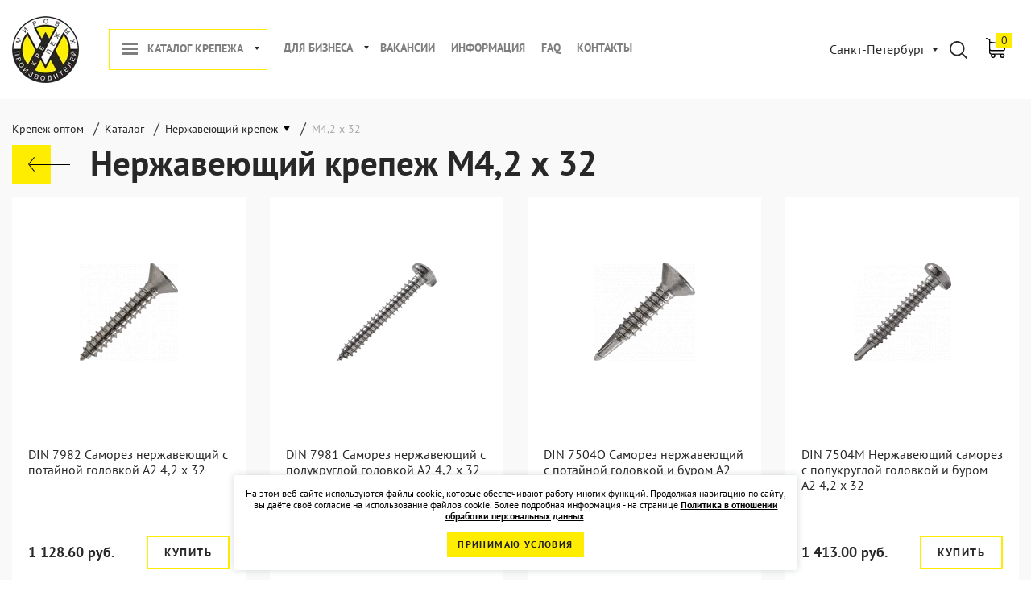

--- FILE ---
content_type: text/html; charset=UTF-8
request_url: https://kmp-trade.ru/catalog/nerzhaveyka/d4,2-l32/
body_size: 17381
content:
<!DOCTYPE html><html prefix="og: http://ogp.me/ns# fb: http://ogp.me/ns/fb#" lang="ru"><head><title>Нержавеющий крепеж М4,2х32 купить в Санкт-Петербурге по низким ценам</title><meta name="description" content="Купить нержавеющий крепеж М4,2х32 оптом и в розницу от производителя «KМП-Трейд» в Санкт-Петербурге. В наличии 7 вариантов для заказа. Звоните 8 (800) 222-75-57!" /><meta name="robots" content="index, follow" /><script data-skip-moving="true">(function(w, d, n) {var cl = "bx-core";var ht = d.documentElement;var htc = ht ? ht.className : undefined;if (htc === undefined || htc.indexOf(cl) !== -1){return;}var ua = n.userAgent;if (/(iPad;)|(iPhone;)/i.test(ua)){cl += " bx-ios";}else if (/Windows/i.test(ua)){cl += ' bx-win';}else if (/Macintosh/i.test(ua)){cl += " bx-mac";}else if (/Linux/i.test(ua) && !/Android/i.test(ua)){cl += " bx-linux";}else if (/Android/i.test(ua)){cl += " bx-android";}cl += (/(ipad|iphone|android|mobile|touch)/i.test(ua) ? " bx-touch" : " bx-no-touch");cl += w.devicePixelRatio && w.devicePixelRatio >= 2? " bx-retina": " bx-no-retina";if (/AppleWebKit/.test(ua)){cl += " bx-chrome";}else if (/Opera/.test(ua)){cl += " bx-opera";}else if (/Firefox/.test(ua)){cl += " bx-firefox";}ht.className = htc ? htc + " " + cl : cl;})(window, document, navigator);</script><link href="/bitrix/js/ui/design-tokens/dist/ui.design-tokens.min.css?175094596723463" type="text/css" rel="stylesheet" /><link href="/bitrix/js/ui/fonts/opensans/ui.font.opensans.min.css?17509459672320" type="text/css" rel="stylesheet" /><link href="/bitrix/js/main/popup/dist/main.popup.bundle.min.css?175094596928056" type="text/css" rel="stylesheet" /><link href="/bitrix/cache/css/s1/kmp-trade-v2/page_01599a717e153ea649424cfea731c0ce/page_01599a717e153ea649424cfea731c0ce_v1.css?17683797791907" type="text/css" rel="stylesheet" /><link href="/bitrix/cache/css/s1/kmp-trade-v2/template_da50f7f1b75d3030fbb50ae1bea0b9b5/template_da50f7f1b75d3030fbb50ae1bea0b9b5_v1.css?1768379769268726" type="text/css" data-template-style="true" rel="stylesheet" /><meta charset="UTF-8"><meta http-equiv="X-UA-Compatible" content="IE=edge"><meta name="msapplication-TileColor" content="#ffffff"><meta name="msapplication-TileImage" content="/ms-icon-144x144.png"><meta name="theme-color" content="#ffffff"><meta name="viewport" content="width=device-width, initial-scale=1, maximum-scale=1"><meta name="format-detection" content="telephone=no"><link rel="icon" href="/favicon.ico" type="image/x-icon"><link rel="apple-touch-icon" sizes="57x57" href="/local/templates/kmp-trade-v2/img/favicon/apple-icon-57x57.png"><link rel="apple-touch-icon" sizes="60x60" href="/local/templates/kmp-trade-v2/img/favicon/apple-icon-60x60.png"><link rel="apple-touch-icon" sizes="72x72" href="/local/templates/kmp-trade-v2/img/favicon/apple-icon-72x72.png"><link rel="apple-touch-icon" sizes="76x76" href="/local/templates/kmp-trade-v2/img/favicon/apple-icon-76x76.png"><link rel="apple-touch-icon" sizes="114x114" href="/local/templates/kmp-trade-v2/img/favicon/apple-icon-114x114.png"><link rel="apple-touch-icon" sizes="120x120" href="/local/templates/kmp-trade-v2/img/favicon/apple-icon-120x120.png"><link rel="apple-touch-icon" sizes="144x144" href="/local/templates/kmp-trade-v2/img/favicon/apple-icon-144x144.png"><link rel="apple-touch-icon" sizes="152x152" href="/local/templates/kmp-trade-v2/img/favicon/apple-icon-152x152.png"><link rel="apple-touch-icon" sizes="180x180" href="/local/templates/kmp-trade-v2/img/favicon/apple-icon-180x180.png"><link rel="icon" type="image/png" sizes="192x192" href="/local/templates/kmp-trade-v2/img/favicon/android-icon-192x192.png"><link rel="icon" type="image/png" sizes="32x32" href="/local/templates/kmp-trade-v2/img/favicon/favicon-32x32.png"><link rel="icon" type="image/png" sizes="96x96" href="/local/templates/kmp-trade-v2/img/favicon/favicon-96x96.png"><link rel="icon" type="image/png" sizes="16x16" href="/local/templates/kmp-trade-v2/img/favicon/favicon-16x16.png"><link rel="mask-icon" href="/local/templates/kmp-trade-v2/img/favicon/safari-pinned-tab.svg" color="#5bbad5"><link rel="manifest" href="/local/templates/kmp-trade-v2/img/favicon/manifest.json"><!-- opengraph --><meta property="og:type" content="website"/><meta property="og:site_name" content="Крепеж Мировых Производителей"/><meta property="og:locale" content="ru"><meta property="og:url" content="https://kmp-trade.ru/catalog/nerzhaveyka/d4,2-l32/"/><meta property="og:title" content="Нержавеющий крепеж М4,2х32 купить в Санкт-Петербурге по низким ценам"/><meta property="og:description" content="Купить нержавеющий крепеж М4,2х32 оптом и в розницу от производителя «KМП-Трейд» в Санкт-Петербурге. В наличии 7 вариантов для заказа. Звоните 8 (800) 222-75-57!"/><!-- /opengraph --></head><body><div class="wrapper"><div class="content"><header class="header"><div class="max-container"><div class="header-block"><div class="header-bl flex-class align-items-center"><div class="logo-nav-block flex align-items-center"><div class="header-logo" itemscope itemtype="http://schema.org/Organization"><a itemprop="url" href="https://kmp-trade.ru/"><img decoding="async" itemprop="logo" src="/upload/webp/logo.png83_83.webp" data-old-src="/local/templates/kmp-trade-v2/img/logo.png" alt="КМП-Трейд - производитель и поставщик крепежа" title="Вернуться на главную страницу"></a></div> <div class="nav-block"><nav class="main-nav"><ul class="list-nav flex"><li class="toggle-link"><span class="menu_drop"><a href="/catalog/" class="toogle-menu-btn">Каталог крепежа</a><span class="drop_item"></span></span><ul><li><a href="/catalog/ankery/" class="parent">Анкеры</a><ul><li><a href="/catalog/ankery/anker_klinovoy/" class="parent">Анкеры клиновые</a><ul><li><a href="/product/anker_klinovoy_goryacheotsinkovannyy/">Анкер клиновой горячеоцинкованный</a></li><li><a href="/product/anker_klinovoy_nerzhaveyushchiy/">Анкер клиновой нержавеющий</a></li><li><a href="/product/anker_klinovoy_otsinkovannyy/">Анкер клиновой оцинкованный</a></li><li><a href="/product/anker-klinovoy-a-ka-magni/">Анкер клиновой с покрытием Magni</a></li></ul></li><li><a href="/catalog/ankery/ankernye-bolty/" class="parent">Анкерные болты</a><ul><li><a href="/product/ankerniy-bolt-g-obraznyy-kostyl/">Анкерный болт Г-образный (костыль)</a></li><li><a href="/product/ankerniy-bolt-s-gaykoy/">Анкерный болт с гайкой</a></li><li><a href="/product/ankerniy-bolt-s-koljcom/">Анкерный болт с кольцом</a></li><li><a href="/product/ankerniy-bolt-s-krukom/">Анкерный болт с крюком</a></li></ul></li><li><a href="/product/anker-dyubel-ramnyy/">Анкер рамный</a></li><li><a href="/catalog/ankery/zabivnye_ankery_kmp/" class="parent">Анкеры забивные</a><ul><li><a href="/product/zabivnoy_anker_s_bortikom/">Анкер забивной с бортиком</a></li><li><a href="/product/zabivnoy_anker_s_nasechkoy/">Анкер забивной с насечкой</a></li><li><a href="/product/zabivnoy_anker_standartnyy/">Анкер забивной универсальный</a></li><li><a href="/product/latunnyy_anker_ava_kmp/">Анкер латунный А-ВА забивной</a></li></ul></li><li><a href="/catalog/ankery/khimicheskie_ankery/" class="parent">Химические анкеры</a><ul><li><a href="/product/metallicheskaya_setchataya_gilza/">Металлическая сетчатая гильза</a></li><li><a href="/product/nasos_dlya_prochistki_otverstiy/">Насос для продувки отверстий</a></li><li><a href="/product/pistolet_kmp_dlya_kartridzha/">Пистолет для двухкомпонентного химического анкера</a></li><li><a href="/product/pistolet_kitay/">Пистолет КМП для химического анкера</a></li><li><a href="/product/setchataya_gilza/">Пластиковая сетчатая гильза</a></li><li><a href="/product/smesitel_k_khimicheskomu_ankeru/">Смеситель к химическому анкеру</a></li><li><a href="/product/inzhektsionnye_massy_k_easf/">Хим. анкер KMP K-EASF 410 на основе эпокси-акрилата </a></li><li><a href="/product/inzhektsionnye_massy_k_ex_385/">Хим. анкер КМП K-EX 385 на основе эпоксидной смолы</a></li><li><a href="/product/him_anker_kmp_k_pe_410/">Хим. анкер КМП K-PE 410 на основе полиэстера</a></li><li><a href="/product/winter-him-anker-kmp-kpe-arctic/">Хим. анкер КМП K-PE ARCTIC на основе полиэстера</a></li><li><a href="/product/him_anker_kmp_k_pesf_300/">Хим. анкер КМП K-PESF 300 на основе полиэстера</a></li><li><a href="/product/him_anker_kmp_k_vesf_410/">Хим. анкер КМП K-VESF 410 на основе винилэстера</a></li><li><a href="/product/shchetka_dlya_prochistki_otverstiy/">Щетка для прочистки отверстий</a></li></ul></li><li><a href="/product/ankery_dlya_gazobetona_kmp/">Анкер винтовой РВТ для газобетона</a></li><li><a href="/catalog/ankery/shurupy-po-betonu/" class="parent">Шурупы по бетону</a><ul><li><a href="/product/shurup-po-betonu-nagel/">Шуруп по бетону (нагель)</a></li><li><a href="/product/shurup-po-betonu-s-vnutrenney-rezboy-m8m10/">Шуруп по бетону с внутренней резьбой M8/M10</a></li><li><a href="/product/shurup-po-betonu-s-ploskoy-golovkoy-so-shlicem-torx/">Шуруп по бетону с плоской головкой со шлицем TORX</a></li><li><a href="/product/ankernyy-shurup-po-betonu-s-potaynoy-golovkoy/">Шуруп по бетону с потайной головкой</a></li><li><a href="/product/ankernyy-shurup-po-betonu-s-shestigrannoy-golovkoy/">Шуруп по бетону с шестигранной головкой</a></li><li><a href="/product/ankernyy-shurup-po-betonu-s-shestigrannoy-golovkoy-atlantis/">Шуруп по бетону с шестигранной головкой и покрытием Atlantis</a></li></ul></li></ul></li><li><a href="/catalog/dyubeli/" class="parent">Дюбели</a><ul><li><a href="/catalog/dyubeli/neylonovye_dyubeli_expandet/" class="parent">Нейлоновые дюбели EXPANDET</a><ul><li><a href="/product/neylonovyy_dyubel_s_dlinnoy_zonoy_rasklinivaniya/">Нейлоновый дюбель с длинной зоной расклинивания</a></li><li><a href="/product/neylonovyy_dyubel_s_korotkoy_zonoy_rasklinivaniya/">Нейлоновый дюбель с короткой зоной расклинивания</a></li></ul></li><li><a href="/catalog/dyubeli/dyubel_gvozdi_kmp/" class="parent">Дюбель-гвозди</a><ul><li><a href="/product/dyubel_gvozdi_s_potaynoy_manzhetoy_/">Дюбель-гвозди с потайной манжетой </a></li><li><a href="/product/dyubel_gvozdi_s_tsilindricheskoy_manzhetoy/">Дюбель-гвозди с цилиндрической манжетой</a></li></ul></li><li><a href="/catalog/dyubeli/dyubeli_dlya_listovykh_materialov/" class="parent">Дюбели для гипсокартона</a><ul><li><a href="/product/dyubeli_dlya_tonkikh_plastin_light_rosett/">Дюбели для тонких листов Light Rosett</a></li><li><a href="/product/vintovoy_anker_dlya_gipsokartonnykh_listov_kmp/">Дюбель DRIVA для гипсокартона</a></li><li><a href="/product/dyubeli-rosett-dlya-listovykh-materialov-18-30-mm/">Дюбель Rosett для листовых материалов 18-30 мм</a></li><li><a href="/product/dyubeli_dlya_tonkikh_plastin_rosett_/">Дюбель Rosett для листовых материалов 3-10 мм</a></li><li><a href="/product/dyubeli-rosett-dlya-listovykh-materialov-9-18-mm/">Дюбель Rosett для листовых материалов 9-18 мм</a></li><li><a href="/product/anker_dlya_listovykh_materialov_kmp/">Дюбель бабочка OLA с шурупом</a></li></ul></li><li><a href="/catalog/dyubeli/dyubeli-dlya-teploizolyacii-grib/" class="parent">Дюбели тарельчатые для теплоизоляции</a><ul><li><a href="/catalog/dyubeli/dyubeli-dlya-teploizolyacii-grib/bau-fix/">Дюбели для теплоизоляции BAU-FIX</a></li><li><a href="/catalog/dyubeli/dyubeli-dlya-teploizolyacii-grib/kmp/">Дюбели для теплоизоляции КМП</a></li></ul></li><li><a href="/product/universalnye_dyubeli_kmp/">Дюбель универсальный</a></li><li><a href="/catalog/dyubeli/dyubeli_fasadnye/" class="parent">Дюбели фасадные</a><ul><li><a href="/product/fasadnyy_dyubel/">Дюбель фасадный EXPANDET SUPER MFA </a></li><li><a href="/product/fasadnyy_dyubel_kmp/">Дюбель фасадный КМП</a></li></ul></li></ul></li><li><a href="/catalog/shurupy_samorezy/" class="parent">Саморезы, шурупы</a><ul><li><a href="/product/samorezy_dlya_metallicheskogo_karkasa/">Саморез SF по металлу для ГКЛ</a></li><li><a href="/product/samorez-dlya-terrasnoy-doski/">Саморез для террасной доски</a></li><li><a href="/catalog/shurupy_samorezy/samorezy-konstrukcionnye/" class="parent">Саморезы конструкционные</a><ul><li><a href="/product/samorezy-shurupy-a-ws-s-potaynoy-golovkoy/">Шуруп конструкционный A-WS с потайной головкой</a></li><li><a href="/product/samorezy-shurupy-a-ws-s-tarelchatoy-golovkoy/">Шуруп конструкционный A-WS с прессшайбой</a></li></ul></li><li><a href="/catalog/shurupy_samorezy/samorezy-po-derevu/" class="parent">Саморезы по дереву</a><ul><li><a href="/product/din-571-shurup-santehnicheskiy-gluhar-iz-nerzhaveyushchey-stali/">DIN 571 Шуруп сантехнический «Глухарь» из нержавеющей стали</a></li><li><a href="/product/din-571-shurup-santekhnicheskiy-glukhar/">DIN 571 Шуруп сантехнический «Глухарь» оцинкованный</a></li><li><a href="/product/samorezy_dlya_derevyannogo_karkasa/">Саморез CF по дереву для ГКЛ</a></li><li><a href="/product/samorezy-universalnye-zheltyy-tsink/">Саморез универсальный UK желтый цинк</a></li></ul></li><li><a href="/catalog/shurupy_samorezy/samorezy-po-metallu/" class="parent">Саморезы по металлу</a><ul><li><a href="/product/din-7504k-samorez-nerzhaveyushchiy-s-shestigrannoy-golovkoy-i-burom/">DIN 7504 K Нержавеющий саморез с шестигранной головкой и буром</a></li><li><a href="/product/din-7976-samorez-nerzhaveyushchiy-s-shestigrannoy-golovkoy/">DIN 7976 Нержавеющий саморез с шестигранной головкой</a></li><li><a href="/product/din-7982-samorez-nerzhaveyushchiy-s-potaynoy-golovkoy/">DIN 7982 Нержавеющий саморез с потайной головкой</a></li><li><a href="/product/samorezy_s_press_shayboy_metall_metall/">Саморез LI с прессшайбой металл-металл</a></li><li><a href="/product/samorezy_s_press_shayboy_metall_metall_s_burom/">Саморез LI с прессшайбой металл-металл с буром</a></li></ul></li><li><a href="/catalog/shurupy_samorezy/samorezy-s-burom-sverlom/" class="parent">Саморезы с буром (сверлом)</a><ul><li><a href="/product/samorez-dlya-legkih-metallicheskih-konstrukcij-lmk/">Саморез для легких металлических конструкций (ЛМК)</a></li><li><a href="/product/samorez-dlya-sendvich-paneley-s-burom/">Саморез для сэндвич-панелей с буром</a></li><li><a href="/product/samorez-krovelnyy-s-burom-po-metallu-ocinkovannyy/">Саморез кровельный с буром KRS по металлу оцинкованный</a></li></ul></li><li><a href="/catalog/shurupy_samorezy/samorezy-universalnye/">Саморезы универсальные</a></li></ul></li><li><a href="/catalog/metrika/" class="parent">Метрический крепеж</a><ul><li><a href="/catalog/metrika/shayby/" class="parent">Шайбы</a><ul><li><a href="/product/shayby_ploskie_din_125/">DIN 125B Шайба плоская оцинкованная</a></li><li><a href="/product/din-127-shayba-pruzhinnaya-nerzhaveyka/">DIN 127B Шайба пружинная нержавеющая</a></li><li><a href="/product/din-9021-shayba-kuzovnaya-nerzhaveyka/">DIN 9021 Шайба увеличенная нержавеющая</a></li><li><a href="/product/shayby_kuzovnye_din_9021/">DIN 9021 Шайба увеличенная оцинкованная</a></li></ul></li><li><a href="/product/din-933-bolt-ocinkovannyy-s-shestigrannoy-golovkoy-polnaya-rezba/">DIN 933 Болт оцинкованный с шестигранной головкой</a></li><li><a href="/catalog/metrika/vinty/" class="parent">Винты</a><ul><li><a href="/product/din-912-vint-s-vnutrennim-shestigrannikom-nerzhaveyushchiy/">DIN 912 Нержавеющий винт с внутренним шестигранником</a></li><li><a href="/product/din-965-nerzhaveyushchiy-vint-s-potaynoy-golovkoy/">DIN 965 Нержавеющий винт с потайной головкой</a></li></ul></li><li><a href="/catalog/metrika/gayki/" class="parent">Гайки</a><ul><li><a href="/product/din-6923-gayka-a2/">DIN 6923 Гайка с фланцем и насечками нержавеющая</a></li><li><a href="/product/din-6923-gayka-shestigrannaya-s-flantsem-nasechkoy/">DIN 6923 Гайка с фланцем и насечками оцинкованная</a></li><li><a href="/product/gayki_shestigrannye_din_934/">DIN 934 Гайки шестигранные оцинкованные</a></li><li><a href="/product/din-985-gayka-samostoporyashchayasya-samokontryashchayasya/">DIN 985 Гайка самоконтрящаяся шестигранная</a></li></ul></li><li><a href="/catalog/metrika/shpilki/" class="parent">Шпильки</a><ul><li><a href="/product/din-975-shtanga-nerzhaveyushchaya-a2/">DIN 975 Шпилька резьбовая нержавеющая</a></li><li><a href="/product/shtangi_s_rezboy/">DIN 975 Шпилька резьбовая оцинкованная</a></li><li><a href="/product/shurup-shpilka-santekhnicheskaya/">Шпилька-шуруп сантехническая оцинкованная</a></li></ul></li></ul></li><li class="item-selected"><a href="/catalog/nerzhaveyka/" class="parent">Нержавеющий крепеж</a><ul><li><a href="/product/din-7337-zaklepka-vytyazhnaya-alyuminiy-nerzhaveyka-a2/">DIN 7337 Заклепка вытяжная (Алюминий - Нержавейка А2)</a></li><li><a href="/product/vytyazhnye_zaklepki_nerzhaveyka_nerzhaveyka/">DIN 7337 Заклепка вытяжная нержавеющая (A2/A2)</a></li><li><a href="/catalog/nerzhaveyka/bolty-nerzhaveyushchie/" class="parent">Болты нержавеющие</a><ul><li><a href="/product/din-933-bolt-nerzhaveyushchiy-s-shestigrannoy-golovkoy/">DIN 933 Болт нержавеющий с шестигранной головкой</a></li><li><a href="/product/bolt-mebelnyy-s-polukrugloy-golovkoy-din-603-nerzhaveyushchiy-a2/">Болт мебельный с полукруглой головкой DIN 603 нержавеющий A2</a></li></ul></li><li><a href="/catalog/nerzhaveyka/vinty-nerzhaveyushchie/" class="parent">Винты нержавеющие</a><ul><li><a href="/product/din-7985-nerzhaveyushchiy-vint-s-polukrugloy-golovkoy/">DIN 7985 Нержавеющий винт с полукруглой головкой</a></li><li><a href="/product/iso-7380-vint-iz-nerzhaveyushchey-stali-a2-s-polukrugloy-golovkoy/">ISO 7380 Винт из нержавеющей стали A2 с полукруглой головкой</a></li></ul></li><li><a href="/catalog/nerzhaveyka/gayki-nerzhaveyushchie/" class="parent">Гайки нержавеющие</a><ul><li><a href="/product/din-1587-gayka-kolpachkovaya-nerzhaveyka/">DIN 1587 Гайка колпачковая нержавеющая</a></li><li><a href="/product/din-315-gayka-barashkovaya-nerzhaveyushchaya-a2/">DIN 315 Гайка-барашек с прямоугольными лепестками нержавеющая А2</a></li><li><a href="/product/din-6334-gayka-soedinitelnaya-nerzhaveyka/">DIN 6334 Гайка соединительная нержавеющая</a></li><li><a href="/product/din-934-gayka-shestigrannaya-nerzhaveyushchaya/">DIN 934 Гайка шестигранная нержавеющая</a></li></ul></li><li><a href="/catalog/nerzhaveyka/takelazh-nerzhaveyushchiy/" class="parent">Такелаж нержавеющий</a><ul><li><a href="/product/talrep-din-1478-vilka-vilka-nerzhaveyka/">DIN 1478 Талреп вилка-вилка нержавеющий</a></li><li><a href="/product/talrep-din-1480-kryuk-kolco-nerzhaveyka/">DIN 1480 Талреп крюк-кольцо нержавеющий</a></li><li><a href="/product/karabin-nerzhaveyushchiy-vintovoy/">DIN 5299 Карабин нержавеющий винтовой</a></li><li><a href="/product/din-580-rym-bolt-nerzhaveyka/">DIN 580 Рым болт нержавеющий</a></li><li><a href="/product/din-582-rym-gayka-nerzhaveyka/">DIN 582 Рым-гайка нержавеющая</a></li><li><a href="/product/koush-din-6899b-nerzhaveyka/">DIN 6899B Коуш нержавеющий</a></li><li><a href="/product/din-741-nerzhaveyushchiy-zazhim-dlya-trosa/">DIN 741 нержавеющий зажим для троса</a></li><li><a href="/product/skoba-takelazhnaya-nerzhaveyka-pryamaya/">DIN 82101 Скоба прямая такелажная нержавеющая</a></li><li><a href="/product/duplex-nerzhaveyushchiy-zazhim-dlya-trosa/">DUPLEX Нержавеющий зажим для троса</a></li><li><a href="/product/simplex-zazhim-dlya-trosa-nerzhaveyka/">SIMPLEX Нержавеющий зажим для троса</a></li><li><a href="/product/blok-nerzhaveyushchiy-s-vertlyugom/">Блок нержавеющий с вертлюгом</a></li><li><a href="/product/vertlyug-nerzhaveyushchiy-vilka-vilka/">Вертлюг нержавеющий (вилка-вилка)</a></li><li><a href="/product/vertlyug-nerzhaveyushchiy-petlya-vilka/">Вертлюг нержавеющий (кольцо-вилка)</a></li><li><a href="/product/vertlyug-nerzhaveyushchiy-petlya-petlya/">Вертлюг нержавеющий (кольцо-кольцо)</a></li><li><a href="/product/karabin-dvuhstoronniy-nerzhaveyushchiy/">Карабин двухсторонний нержавеющий</a></li><li><a href="/product/karabin-nerzhaveyushchiy-pozharnyy/">Карабин нержавеющий пружинный</a></li><li><a href="/product/karabin-pozharnyy-s-fiksatorom-nerzhaveyka/">Карабин пружинный нержавеющий с фиксатором</a></li><li><a href="/product/karabin-s-vertlyugom-i-pruzhinnoy-zashchelkoy-nerzhaveyushchiy/">Карабин с вертлюгом и пружинной защелкой нержавеющий</a></li><li><a href="/product/kryuk-nerzhaveyushchiy-s-obraznyy/">Крюк нержавеющий S-образный</a></li><li><a href="/product/talrep-din-1480-kolco-kolco-nerzhaveyka/">Талреп DIN 1480 кольцо-кольцо нержавеющий</a></li><li><a href="/product/talrep-din-1480-kryuk-kryuk-nerzhaveyka/">Талреп DIN 1480 крюк-крюк нержавеющий</a></li><li><a href="/product/tros-nerzhaveyushchiy/">Трос (канат) нержавеющий</a></li></ul></li><li><a href="/product/din-125-shayba-ploskaya-nerzhaveyka/">DIN 125A Шайба плоская нержавеющая</a></li><li><a href="/catalog/nerzhaveyka/shpilka-nerzhaveyushchaya/">Шпилька нержавеющая</a></li><li><a href="/catalog/nerzhaveyka/shurupy-samorezy-nerzhaveyushchie/" class="parent">Шурупы, саморезы нержавеющие</a><ul><li><a href="/product/din-7504m-nerzhaveyushchiy-samorez-s-polukrugloy-golovkoy-i-burom/">DIN 7504 M Нержавеющий саморез с полукруглой головкой и буром</a></li><li><a href="/product/din-7504o-samorez-nerzhaveyushchiy-s-potaynoy-golovkoy-i-burom/">DIN 7504 O Нержавеющий саморез с потайной головкой и буром</a></li><li><a href="/product/din-7981-samorez-nerzhaveyushchiy-s-polukrugloy-golovkoy/">DIN 7981 Нержавеющий саморез с полукруглой головкой</a></li><li><a href="/product/samorez-po-metallu-ostryy-shsmm-iz-nerzhaveyushchey-stali/">Саморез клоп по металлу острый из нержавеющей стали А2</a></li><li><a href="/product/samorez-po-metallu-s-burom-shsmm-iz-nerzhaveyushchey-stali/">Саморез клоп по металлу с буром из нержавеющей стали А2</a></li><li><a href="/product/universalnyy-nerzhaveyushchiy-samorez-s-potaynoy-golovkoy/">Универсальный нержавеющий саморез с потайной головкой</a></li></ul></li></ul></li><li><a href="/catalog/zaklepki/" class="parent">Заклепки</a><ul><li><a href="/catalog/zaklepki/vytyazhnye-zaklepki/" class="parent">DIN 7337 Вытяжные заклепки</a><ul><li><a href="/product/din-7337-zaklepka-vytyazhnaya-alyuminiy-stal/">DIN 7337 Заклепка вытяжная (Алюминий - Сталь)</a></li><li><a href="/product/din-7337-zaklepka-vytyazhnaya-stal-stal/">DIN 7337 Заклепка вытяжная (Сталь - Сталь)</a></li></ul></li><li><a href="/catalog/zaklepki/rezbovye-zaklepki/" class="parent">Резьбовые заклепки</a><ul><li><a href="/product/rezbovaya-zaklepka-nerzhaveyushchaya-s-potaynym-bortikom/">Резьбовая заклепка нержавеющая с потайным бортиком</a></li><li><a href="/product/rezbovaya-zaklepka-nerzhaveyushchaya-s-umenshennym-bortikom/">Резьбовая заклепка нержавеющая с уменьшенным бортиком</a></li><li><a href="/product/rezbovaya-zaklepka-nerzhaveyushchaya-s-tsilindricheskim-bortikom/">Резьбовая заклепка нержавеющая с цилиндрическим бортиком</a></li></ul></li></ul></li><li><a href="/catalog/takelazh/" class="parent">Такелаж</a><ul><li><a href="/catalog/takelazh/trosy/" class="parent">Тросы стальные</a><ul><li><a href="/product/trosy_otsinkovannye/">DIN 3055 Трос оцинкованный</a></li><li><a href="/product/trosy_otsinkovannye_s_pokrytiem_pvc/">DIN 3055 Трос оцинкованный с покрытием ПВХ</a></li></ul></li><li><a href="/catalog/takelazh/tsepi/" class="parent">Цепи</a><ul><li><a href="/product/tsepi_din_763_dlinnozvennye/">DIN 763 Цепь длиннозвенная</a></li><li><a href="/product/tsepi_din_766_korotkozvennye/">DIN 766 Цепь короткозвенная</a></li></ul></li><li><a href="/catalog/takelazh/bloki/" class="parent">Блоки</a><ul><li><a href="/product/bloki_metallicheskie_s_vertlyugom/">Блок одинарный с металлическим шкивом и вертлюгом</a></li><li><a href="/product/neylonovye_bloki/">Блок одинарный с нейлоновым шкивом </a></li></ul></li><li><a href="/catalog/takelazh/zazhimy_dlya_trosa/" class="parent">Зажимы для троса</a><ul><li><a href="/product/zazhimy_dlya_trosa_din_1142/">DIN 1142 Зажим для троса</a></li><li><a href="/product/zazhimy_dlya_trosa_din_3093_alyuminievye/">DIN 3093 Зажим для троса алюминиевый</a></li><li><a href="/product/zazhimy_dlya_trosa_din_741/">DIN 741 Зажим для троса</a></li><li><a href="/product/zazhimy_dlya_trosa_duplex/">DUPLEX Зажим для троса</a></li><li><a href="/product/zazhimy_dlya_trosa_simplex/">SIMPLEX Зажим для троса</a></li></ul></li><li><a href="/catalog/takelazh/karabiny/" class="parent">Карабины</a><ul><li><a href="/product/karabin_tip_a_s_vertlyugom/">Карабин (Тип А) с вертлюгом</a></li><li><a href="/product/karabin_vintovoy/">Карабин винтовой с муфтой</a></li><li><a href="/product/karabin_pozharnyy_din_5299c/">Карабин пружинный</a></li><li><a href="/product/karabin_pozharnyy_s_fiksatorom_din_5299d/">Карабин пружинный с фиксатором</a></li></ul></li><li><a href="/catalog/takelazh/kryuki/" class="parent">Крюки</a><ul><li><a href="/product/kryuki_otkrytye_din_689/">DIN 689 Крюк с предохранителем</a></li><li><a href="/product/kryuki_s_obraznye/">Крюк S-образный</a></li></ul></li><li><a href="/catalog/takelazh/talrepy/" class="parent">Талрепы</a><ul><li><a href="/product/talrep_vilka_vilka_din_1478/">DIN 1478 Талреп вилка-вилка</a></li><li><a href="/product/talrep_kryuk_koltso_din_1480/">DIN 1480 Талреп крюк-кольцо</a></li></ul></li><li><a href="/product/vertlyugi_koltso_koltso/">Вертлюг (кольцо-кольцо)</a></li><li><a href="/product/koushi_din_6899b/">DIN 6899B Коуш</a></li><li><a href="/product/rym_bolty_din_580/">DIN 580 Рым-болт</a></li><li><a href="/product/rym_gayki_din_582/">DIN 582 Рым-гайка</a></li><li><a href="/product/skoby_takelazhnye/">DIN 82101 Скоба прямая такелажная</a></li><li><a href="/product/tsepi_krepezhnye_g8/">Цепь крепежная G8</a></li></ul></li><li><a href="/catalog/khomuti/" class="parent">Хомуты</a><ul><li><a href="/product/khomuty_ventilyatsionnye/">Хомут для воздуховодов</a></li><li><a href="/product/khomuty_santekhnicheskie/">Хомут сантехнический с резиновым уплотнителем</a></li><li><a href="/product/khomuty_sprinklernye/">Хомут спринклерный</a></li></ul></li><li><a href="/catalog/kreplenie-kabelya/" class="parent">Крепеж для кабеля</a><ul><li><a href="/product/klipsy_dlya_trub_i_kabelya/">Держатели пластиковые с защелкой</a></li><li><a href="/product/remeshki_khomuty_kmp/">Пластиковые хомуты белые</a></li><li><a href="/product/plastikovye-homuty-styazhki-black/">Пластиковые хомуты черные</a></li><li><a href="/product/skoby_dvukhlapkovye/">Скоба металлическая двухлапковая</a></li><li><a href="/product/skoby_odnolapkovye/">Скоба металлическая однолапковая</a></li></ul></li><li><a href="/catalog/stropy/" class="parent">Стропы</a><ul><li><a href="/catalog/stropy/stropy_tekstilnye/" class="parent">Стропы текстильные</a><ul><li><a href="/product/strop_dvukhpetlevoy_tekstilnyy_0_5t_2m/">Стропы двухпетлевые (СТП)</a></li><li><a href="/product/stropy_kruglopryadnye/">Стропы круглопрядные</a></li><li><a href="/product/stropy_mnogovetvevye/">Стропы многоветвевые</a></li></ul></li><li><a href="/product/stropy_tsepnye_g8/">Стропы цепные G8</a></li><li><a href="/product/stropy_kanatnye/">Стропы грузовые канатные</a></li></ul></li><li><a href="/catalog/remni_krepezhnye/" class="parent">Стяжные ремни</a><ul><li><a href="/product/remni_koltsevye/">Кольцевой стяжной ремень с пружинным замком</a></li><li><a href="/product/koltsevye-styazhnye-remni-s-khrapovym-mekhanizmom/">Кольцевой стяжной ремень с храповым механизмом</a></li><li><a href="/product/remni_dvusostavnye/">Стяжной ремень двусоставной с крюком и храповым механизмом</a></li><li><a href="/product/remni_buksirovochnye/">Трос буксировочный</a></li></ul></li><li><a href="/catalog/tenty/" class="parent">Тенты</a><ul><li><a href="/product/tenty_ukryvnye_kmp/">Тент укрывной КМП 120 г/м²</a></li><li><a href="/product/tenty_ukryvnye_kmp_180_g_m/">Тент укрывной КМП 180 г/м²</a></li></ul></li></ul></li><li class="toggle-link"><span class="menu_drop"><a href="/business/" class="toogle-menu-btn">Для бизнеса</a><span class="drop_item"></span></span><ul><li><a href="/business/torgovym-organizatsiyam/">Торговым организациям</a></li><li><a href="/business/stroitelnym-organizatsiyam/">Строительным организациям</a></li><li><a href="/business/promyshlennym-predpriyatiyam/">Промышленным предприятиям</a></li></ul></li><li><a href="/vakansii/" class="">Вакансии</a></li><li><a href="/item/" class="">Информация</a></li><li><a href="/faq/" class="">FAQ</a></li><li><a href="/contacts/" class="">Контакты</a></li></ul></nav><div class="header-phone-block-mob"><a class="header-phone" href="tel:8(800)5557821">8 (800) 222-75-57</a>&nbsp;
 <span>Телефон</span></div><div class="social-mob"><ul class="list-soc flex"><li><a href="javascript:void(0);"><img decoding="async" src="/local/templates/kmp-trade-v2/img/icon-vk-mobile-bl.png" alt="vk"></a></li><li><a href="https://www.instagram.com/kmp_krep/" target="_blank"><img decoding="async" src="/local/templates/kmp-trade-v2/img/icon-insta-mobile-bl.png" alt="instagram"></a></li><li><a href="https://www.youtube.com/channel/UCCc9jpbAA7i2hd0uQXluBqQ"><img decoding="async" src="/local/templates/kmp-trade-v2/img/icon-youtube-mobile-bl.png" alt="youtube"></a></li></ul></div> </div></div><div class="header-right-block"><div class="header-right-bl flex align-items-center"><div class="header-city-block"><span class="open-city">Санкт-Петербург</span><ul class="hidden-city-list"><li><span data-value="spb">Санкт-Петербург</span></li><li><span data-value="moscow">Москва</span></li><li><span data-value="barnaul">Барнаул</span></li><li><span data-value="vologda">Вологда</span></li><li><span data-value="krasnoyarsk">Красноярск</span></li><li><span data-value="novokuznetsk">Новокузнецк</span></li><li><span data-value="novosibirsk">Новосибирск</span></li><li><span data-value="perm">Пермь</span></li><li><span data-value="petrozavodsk">Петрозаводск</span></li><li><span data-value="tumen">Тюмень</span></li><li><span data-value="ufa">Уфа</span></li><li><span data-value="khabarovsk">Хабаровск</span></li><li><span data-value="chita">Чита</span></li><li><span data-value="chelyabinsk">Челябинск</span></li><li><span data-value="cherepovets">Череповец</span></li></ul></div> <div class="header-phone-block"><a class="header-phone" href="tel:8(800)5557821" title="Позвоните нам, это бесплатно!">8 (800) 222-75-57</a>&nbsp;
 <span title="Мы работаем с пн по пт с 8 до 18 часов по Москве." class="header-worktime"><i></i><i></i><i></i><i></i><i></i><i></i><i></i>с 8 до 18 по МСК</span></div><div class="knob-header-search"><a class="btn-search" href="/catalog/search/"><svg id="Слой_1" data-name="Слой 1" xmlns="http://www.w3.org/2000/svg" viewBox="0 0 490 490"><path fill="#282828" d="M484,455.2,366.2,337.4A205.77,205.77,0,0,0,413,206.5C413,92.5,320.5,0,206.5,0S0,92.5,0,206.5,92.4,413,206.5,413a205.41,205.41,0,0,0,130.8-46.7L455.1,484A20.4,20.4,0,1,0,484,455.2ZM206.5,371.9C115.2,371.9,41,297.7,41,206.5S115.2,41,206.5,41,372,115.3,372,206.5,297.7,371.9,206.5,371.9Z"/></svg></a></div><div class="basket-block" id="bx_basketFKauiI" class="bx-basket bx-opener"><!--'start_frame_cache_bx_basketFKauiI'--><a class="basket" href="/personal/cart/"><svg xmlns="http://www.w3.org/2000/svg" xmlns:xlink="http://www.w3.org/1999/xlink" viewBox="0 0 452.17 486.57"
 ><defs><clipPath id="clip-path" transform="translate(0 0)"><rect class="cls-1" width="452.17" height="486.57"/></clipPath></defs><g id="Слой_2" data-name="Слой 2"><g id="Слой_1-2" data-name="Слой 1"><g class="cls-2"><path fill="#000" d="M128.87,320.37H397a55.31,55.31,0,0,0,55.2-55.2v-114a1.27,1.27,0,0,0-.1-.6c0-.2-.1-.5-.1-.7s-.1-.4-.1-.6a6.37,6.37,0,0,1-.2-.7c-.1-.2-.1-.4-.2-.6s-.1-.4-.2-.6a4.87,4.87,0,0,1-.3-.7,2.19,2.19,0,0,0-.3-.5l-.3-.6c-.1-.2-.2-.3-.3-.5s-.3-.4-.4-.6a1.76,1.76,0,0,0-.4-.5c-.1-.2-.3-.3-.4-.5s-.3-.3-.4-.5-.3-.3-.4-.4l-.5-.5c-.2-.1-.3-.3-.5-.4s-.4-.3-.6-.4-.3-.2-.5-.3a2.11,2.11,0,0,1-.6-.4l-.6-.3-.6-.3-.6-.3c-.2-.1-.4-.1-.6-.2a1.85,1.85,0,0,0-.7-.2,4.33,4.33,0,0,1-.5-.1,2.2,2.2,0,0,0-.8-.1c-.1,0-.2-.1-.4-.1l-339.8-46.9V44.67a6.15,6.15,0,0,0-.1-1.4.76.76,0,0,0-.1-.4c0-.3-.1-.6-.1-.9s-.1-.5-.2-.8-.1-.3-.1-.5l-.3-.9c0-.1-.1-.3-.1-.4a3,3,0,0,0-.4-.8c-.1-.1-.1-.3-.2-.4a2.09,2.09,0,0,0-.4-.6c-.1-.2-.2-.3-.3-.5s-.2-.3-.3-.5-.3-.4-.4-.6l-.3-.3-.6-.6-.3-.3a4.35,4.35,0,0,0-.7-.6c-.1-.1-.3-.2-.4-.3s-.4-.3-.6-.5a9.22,9.22,0,0,0-.8-.5c-.1-.1-.2-.1-.3-.2-.4-.2-.9-.4-1.3-.6l-73.7-31A13.51,13.51,0,0,0,8.27,26l65.4,27.6v295.8a55.26,55.26,0,0,0,48.1,54.7,54.48,54.48,0,1,0,101.2,28,53.47,53.47,0,0,0-7.5-27.5h121.4a53.75,53.75,0,0,0-7.5,27.5,54.5,54.5,0,1,0,54.5-54.5h-255a28.23,28.23,0,0,1-28.2-28.2v-36.6a55.82,55.82,0,0,0,28.2,7.6M196.07,432a27.5,27.5,0,1,1-27.5-27.5,27.55,27.55,0,0,1,27.5,27.5m215.4,0a27.5,27.5,0,1,1-27.5-27.5,27.55,27.55,0,0,1,27.5,27.5M397,293.37H128.87a28.23,28.23,0,0,1-28.2-28.2V119.27L425.17,164v101.1a28.25,28.25,0,0,1-28.2,28.3" transform="translate(0 0)"/></g></g></g></svg><div data-target="total__count"><span class="number">0</span></div></a><!--'end_frame_cache_bx_basketFKauiI'--></div><div class="menuToggle"><span></span></div></div></div></div></div></div></header><div class="wrapper-content"><section class="catalog-block"><div class="container"><div class="row no-padding-xl-20"><div class="col-12 col-lg-12"><div class="catalog-right-block"><div class="title-and-breadcrumbs"><ul class="list-breadcrumbs flex"><li id="bx_breadcrumb_0" ><a href="/" title="Крепёж оптом"><span>Крепёж оптом</span></a></li><span class="span_arrow">/</span><li id="bx_breadcrumb_1" ><a href="/catalog/" title="Каталог" ><span>Каталог</span></a></li><span class="span_arrow">/</span><li id="bx_breadcrumb_2" ><a href="/catalog/nerzhaveyka/" title="Нержавеющий крепеж" ><span>Нержавеющий крепеж</span></a><div class="dropdown_wrapp"><div class="dropdown"><a href="/catalog/ankery/">Анкеры</a><i>&nbsp;</i><a href="/catalog/dyubeli/">Дюбели</a><i>&nbsp;</i><a href="/catalog/shurupy_samorezy/">Саморезы, шурупы</a><i>&nbsp;</i><a href="/catalog/metrika/">Метрический крепеж</a><i>&nbsp;</i><a href="/catalog/zaklepki/">Заклепки</a><i>&nbsp;</i><a href="/catalog/takelazh/">Такелаж</a><i>&nbsp;</i><a href="/catalog/khomuti/">Хомуты</a><i>&nbsp;</i><a href="/catalog/kreplenie-kabelya/">Крепеж для кабеля</a><i>&nbsp;</i><a href="/catalog/stropy/">Стропы</a><i>&nbsp;</i><a href="/catalog/remni_krepezhnye/">Стяжные ремни</a><i>&nbsp;</i><a href="/catalog/tenty/">Тенты</a><i>&nbsp;</i></div></div><span class='dropdown_wrapp_arrow'></span></li><span class="span_arrow">/</span><li><a class="active">М4,2 х 32</a></li></ul><a class="catalog_back_button" href="/catalog/nerzhaveyka/" title="Нержавеющий крепеж"></a><script type="application/ld+json">{"@context": "https://schema.org","@type": "BreadcrumbList","itemListElement":[{"@type": "ListItem","position": 1,"name": "Крепеж КМП","item": "https://kmp-trade.ru/"},{"@type": "ListItem","position": 2,"name": "Каталог","item": "https://kmp-trade.ru/catalog/"},{"@type": "ListItem","position": 3,"name": "Нержавеющий крепеж","item": "https://kmp-trade.ru/catalog/nerzhaveyka/"},{"@type": "ListItem","position": 4,"name": "М4,2 х 32"}]}</script> <h1 class="h2-title">Нержавеющий крепеж М4,2 х 32</h1></div><div class="catalog-bl"><div class="row no-padding-xl-20" data-entity="container-1"><!-- items-container --><div class="col-3 mrb-30 mrb-xl-20 col-xll-6 col-sm-12"
id="bx_3966226736_2548_7e1b8e3524755c391129a9d7e6f2d206" data-entity="item"><div class="item-catalog"><div class="icon-catalog"><a href="/product/din-7982-samorez-nerzhaveyushchiy-s-potaynoy-golovkoy/din-7982-samorez-nerzhaveyushchiy-s-potaynoy-golovkoy-a2-42x32/"><img decoding="async" src="/upload/webp/5c43107df4ed5285d92b436bb13a489b.png122_122.webp" data-old-src="/upload/resize_cache/iblock/5c4/184_122_1/5c43107df4ed5285d92b436bb13a489b.png" alt="DIN 7982 Саморез нержавеющий с потайной головкой А2 4,2&nbsp;x&nbsp;32 купить в Санкт-Петербурге" title="DIN 7982 Саморез нержавеющий с потайной головкой А2 4,2&nbsp;x&nbsp;32 оптом от производителя"><div class="icon-catalog-more"></div></a></div><div class="item-catalog-txt-block"><div class="name-block"><a href="/product/din-7982-samorez-nerzhaveyushchiy-s-potaynoy-golovkoy/din-7982-samorez-nerzhaveyushchiy-s-potaynoy-golovkoy-a2-42x32/"><b class="name-catalog">DIN 7982 Саморез нержавеющий с потайной головкой А2 4,2&nbsp;x&nbsp;32</b></a></div><div class="price-item-catalog-bl flex-class align-items-center"><div class="price-catalog" data-entity="price-block"><span class="product-item-price-current">
1 128.60 руб.</span></div><div class="knob"><a class="btn2 btn-catalog" href="/product/din-7982-samorez-nerzhaveyushchiy-s-potaynoy-golovkoy/din-7982-samorez-nerzhaveyushchiy-s-potaynoy-golovkoy-a2-42x32/">Купить</a></div></div></div></div></div><script type="application/ld+json">{"@context": "https://schema.org", "@type": "Product", "name": "DIN 7982 Саморез нержавеющий с потайной головкой А2 4,2&nbsp;x&nbsp;32", "description": "", "image":["https://kmp-trade.ru/upload/resize_cache/iblock/5c4/184_122_1/5c43107df4ed5285d92b436bb13a489b.png"], "offers": { "@type": "Offer", "url": "https://kmp-trade.ru/product/din-7982-samorez-nerzhaveyushchiy-s-potaynoy-golovkoy/din-7982-samorez-nerzhaveyushchiy-s-potaynoy-golovkoy-a2-42x32/", "price": "1128.6", "priceCurrency": "RUB", "seller": {"@type": "Organization", "name": "ООО КМП-Трейд"}}}</script><div class="col-3 mrb-30 mrb-xl-20 col-xll-6 col-sm-12"
id="bx_3966226736_2490_362ce596257894d11ab5c1d73d13c755" data-entity="item"><div class="item-catalog"><div class="icon-catalog"><a href="/product/din-7981-samorez-nerzhaveyushchiy-s-polukrugloy-golovkoy/din-7981-samorez-nerzhaveyushchiy-s-polukrugloy-golovkoy-a2-42x32/"><img decoding="async" src="/upload/webp/52b8f4c23b0f7dba3e58a8ae9000d56a.png123_122.webp" data-old-src="/upload/resize_cache/iblock/52b/184_122_1/52b8f4c23b0f7dba3e58a8ae9000d56a.png" alt="DIN 7981 Саморез нержавеющий с полукруглой головкой А2 4,2&nbsp;x&nbsp;32 купить в Санкт-Петербурге" title="DIN 7981 Саморез нержавеющий с полукруглой головкой А2 4,2&nbsp;x&nbsp;32 оптом от производителя"><div class="icon-catalog-more"></div></a></div><div class="item-catalog-txt-block"><div class="name-block"><a href="/product/din-7981-samorez-nerzhaveyushchiy-s-polukrugloy-golovkoy/din-7981-samorez-nerzhaveyushchiy-s-polukrugloy-golovkoy-a2-42x32/"><b class="name-catalog">DIN 7981 Саморез нержавеющий с полукруглой головкой А2 4,2&nbsp;x&nbsp;32</b></a></div><div class="price-item-catalog-bl flex-class align-items-center"><div class="price-catalog" data-entity="price-block"><span class="product-item-price-current">
1 348.20 руб.</span></div><div class="knob"><a class="btn2 btn-catalog" href="/product/din-7981-samorez-nerzhaveyushchiy-s-polukrugloy-golovkoy/din-7981-samorez-nerzhaveyushchiy-s-polukrugloy-golovkoy-a2-42x32/">Купить</a></div></div></div></div></div><script type="application/ld+json">{"@context": "https://schema.org", "@type": "Product", "name": "DIN 7981 Саморез нержавеющий с полукруглой головкой А2 4,2&nbsp;x&nbsp;32", "description": "", "image":["https://kmp-trade.ru/upload/resize_cache/iblock/52b/184_122_1/52b8f4c23b0f7dba3e58a8ae9000d56a.png"], "offers": { "@type": "Offer", "url": "https://kmp-trade.ru/product/din-7981-samorez-nerzhaveyushchiy-s-polukrugloy-golovkoy/din-7981-samorez-nerzhaveyushchiy-s-polukrugloy-golovkoy-a2-42x32/", "price": "1348.2", "priceCurrency": "RUB", "seller": {"@type": "Organization", "name": "ООО КМП-Трейд"}}}</script><div class="col-3 mrb-30 mrb-xl-20 col-xll-6 col-sm-12"
id="bx_3966226736_2385_c80764dfaf26ca80162484593ec7c29b" data-entity="item"><div class="item-catalog"><div class="icon-catalog"><a href="/product/din-7504o-samorez-nerzhaveyushchiy-s-potaynoy-golovkoy-i-burom/din-7504o-samorez-nerzhaveyushchiy-s-potaynoy-golovkoy-i-burom-a2-42x32/"><img decoding="async" src="/upload/webp/4ae66dcecb460d2f75b6705d21a08e10.png126_122.webp" data-old-src="/upload/resize_cache/iblock/4ae/184_122_1/4ae66dcecb460d2f75b6705d21a08e10.png" alt="DIN 7504O Саморез нержавеющий с потайной головкой и буром А2 4,2&nbsp;x&nbsp;32 купить в Санкт-Петербурге" title="DIN 7504O Саморез нержавеющий с потайной головкой и буром А2 4,2&nbsp;x&nbsp;32 оптом от производителя"><div class="icon-catalog-more"></div></a></div><div class="item-catalog-txt-block"><div class="name-block"><a href="/product/din-7504o-samorez-nerzhaveyushchiy-s-potaynoy-golovkoy-i-burom/din-7504o-samorez-nerzhaveyushchiy-s-potaynoy-golovkoy-i-burom-a2-42x32/"><b class="name-catalog">DIN 7504O Саморез нержавеющий с потайной головкой и буром А2 4,2&nbsp;x&nbsp;32</b></a></div><div class="price-item-catalog-bl flex-class align-items-center"><div class="price-catalog" data-entity="price-block"><span class="product-item-price-current">
1 339.20 руб.</span></div><div class="knob"><a class="btn2 btn-catalog" href="/product/din-7504o-samorez-nerzhaveyushchiy-s-potaynoy-golovkoy-i-burom/din-7504o-samorez-nerzhaveyushchiy-s-potaynoy-golovkoy-i-burom-a2-42x32/">Купить</a></div></div></div></div></div><script type="application/ld+json">{"@context": "https://schema.org", "@type": "Product", "name": "DIN 7504O Саморез нержавеющий с потайной головкой и буром А2 4,2&nbsp;x&nbsp;32", "description": "", "image":["https://kmp-trade.ru/upload/resize_cache/iblock/4ae/184_122_1/4ae66dcecb460d2f75b6705d21a08e10.png"], "offers": { "@type": "Offer", "url": "https://kmp-trade.ru/product/din-7504o-samorez-nerzhaveyushchiy-s-potaynoy-golovkoy-i-burom/din-7504o-samorez-nerzhaveyushchiy-s-potaynoy-golovkoy-i-burom-a2-42x32/", "price": "1339.2", "priceCurrency": "RUB", "seller": {"@type": "Organization", "name": "ООО КМП-Трейд"}}}</script><div class="col-3 mrb-30 mrb-xl-20 col-xll-6 col-sm-12"
id="bx_3966226736_2350_d0fb066f64e2309c4b241a491f76c62e" data-entity="item"><div class="item-catalog"><div class="icon-catalog"><a href="/product/din-7504m-nerzhaveyushchiy-samorez-s-polukrugloy-golovkoy-i-burom/din-7504m-nerzhaveyushchiy-samorez-s-polukrugloy-golovkoy-i-burom-a2-42-32/"><img decoding="async" src="/upload/webp/1964052d6db8158bbf3a5004a908178f.png121_122.webp" data-old-src="/upload/resize_cache/iblock/196/184_122_1/1964052d6db8158bbf3a5004a908178f.png" alt="DIN 7504M Нержавеющий саморез с полукруглой головкой и буром А2 4,2&nbsp;x&nbsp;32 купить в Санкт-Петербурге" title="DIN 7504M Нержавеющий саморез с полукруглой головкой и буром А2 4,2&nbsp;x&nbsp;32 оптом от производителя"><div class="icon-catalog-more"></div></a></div><div class="item-catalog-txt-block"><div class="name-block"><a href="/product/din-7504m-nerzhaveyushchiy-samorez-s-polukrugloy-golovkoy-i-burom/din-7504m-nerzhaveyushchiy-samorez-s-polukrugloy-golovkoy-i-burom-a2-42-32/"><b class="name-catalog">DIN 7504M Нержавеющий саморез с полукруглой головкой и буром А2 4,2&nbsp;x&nbsp;32</b></a></div><div class="price-item-catalog-bl flex-class align-items-center"><div class="price-catalog" data-entity="price-block"><span class="product-item-price-current">
1 413.00 руб.</span></div><div class="knob"><a class="btn2 btn-catalog" href="/product/din-7504m-nerzhaveyushchiy-samorez-s-polukrugloy-golovkoy-i-burom/din-7504m-nerzhaveyushchiy-samorez-s-polukrugloy-golovkoy-i-burom-a2-42-32/">Купить</a></div></div></div></div></div><script type="application/ld+json">{"@context": "https://schema.org", "@type": "Product", "name": "DIN 7504M Нержавеющий саморез с полукруглой головкой и буром А2 4,2&nbsp;x&nbsp;32", "description": "", "image":["https://kmp-trade.ru/upload/resize_cache/iblock/196/184_122_1/1964052d6db8158bbf3a5004a908178f.png"], "offers": { "@type": "Offer", "url": "https://kmp-trade.ru/product/din-7504m-nerzhaveyushchiy-samorez-s-polukrugloy-golovkoy-i-burom/din-7504m-nerzhaveyushchiy-samorez-s-polukrugloy-golovkoy-i-burom-a2-42-32/", "price": "1413", "priceCurrency": "RUB", "seller": {"@type": "Organization", "name": "ООО КМП-Трейд"}}}</script><div class="col-3 mrb-30 mrb-xl-20 col-xll-6 col-sm-12"
id="bx_3966226736_2409_8e8f6cea7f5e44ced2966cbefca3ecfa" data-entity="item"><div class="item-catalog"><div class="icon-catalog"><a href="/product/din-7504k-samorez-nerzhaveyushchiy-s-shestigrannoy-golovkoy-i-burom/din-7504k-samorez-nerzhaveyushchiy-s-shestigrannoy-golovkoy-i-burom-a2-42x32/"><img decoding="async" src="/upload/webp/f9b44bfdd6423b17175b282cbd631d40.png119_122.webp" data-old-src="/upload/resize_cache/iblock/f9b/184_122_1/f9b44bfdd6423b17175b282cbd631d40.png" alt="DIN 7504K Саморез нержавеющий с шестигранной головкой и буром A2 4,2&nbsp;x&nbsp;32 купить в Санкт-Петербурге" title="DIN 7504K Саморез нержавеющий с шестигранной головкой и буром A2 4,2&nbsp;x&nbsp;32 оптом от производителя"><div class="icon-catalog-more"></div></a></div><div class="item-catalog-txt-block"><div class="name-block"><a href="/product/din-7504k-samorez-nerzhaveyushchiy-s-shestigrannoy-golovkoy-i-burom/din-7504k-samorez-nerzhaveyushchiy-s-shestigrannoy-golovkoy-i-burom-a2-42x32/"><b class="name-catalog">DIN 7504K Саморез нержавеющий с шестигранной головкой и буром A2 4,2&nbsp;x&nbsp;32</b></a></div><div class="price-item-catalog-bl flex-class align-items-center"><div class="price-catalog" data-entity="price-block"><span class="product-item-price-current">
2 156.40 руб.</span></div><div class="knob"><a class="btn2 btn-catalog" href="/product/din-7504k-samorez-nerzhaveyushchiy-s-shestigrannoy-golovkoy-i-burom/din-7504k-samorez-nerzhaveyushchiy-s-shestigrannoy-golovkoy-i-burom-a2-42x32/">Купить</a></div></div></div></div></div><script type="application/ld+json">{"@context": "https://schema.org", "@type": "Product", "name": "DIN 7504K Саморез нержавеющий с шестигранной головкой и буром A2 4,2&nbsp;x&nbsp;32", "description": "", "image":["https://kmp-trade.ru/upload/resize_cache/iblock/f9b/184_122_1/f9b44bfdd6423b17175b282cbd631d40.png"], "offers": { "@type": "Offer", "url": "https://kmp-trade.ru/product/din-7504k-samorez-nerzhaveyushchiy-s-shestigrannoy-golovkoy-i-burom/din-7504k-samorez-nerzhaveyushchiy-s-shestigrannoy-golovkoy-i-burom-a2-42x32/", "price": "2156.4", "priceCurrency": "RUB", "seller": {"@type": "Organization", "name": "ООО КМП-Трейд"}}}</script><div class="col-3 mrb-30 mrb-xl-20 col-xll-6 col-sm-12"
id="bx_3966226736_3400_0f73996d13437b0b91038138616a89fe" data-entity="item"><div class="item-catalog"><div class="icon-catalog"><a href="/product/samorez-po-metallu-ostryy-shsmm-iz-nerzhaveyushchey-stali/samorez-po-metallu-ostryy-shsmm-a2-42-32/"><img decoding="async" src="/upload/webp/c2icd5m4bg256p40hgprzylpclpz2gr6.png114_122.webp" data-old-src="/upload/resize_cache/iblock/9d9/184_122_1/c2icd5m4bg256p40hgprzylpclpz2gr6.png" alt="Саморез по металлу острый (ШСММ) А2 4,2&nbsp;x&nbsp;32 купить в Санкт-Петербурге" title="Саморез по металлу острый (ШСММ) А2 4,2&nbsp;x&nbsp;32 оптом от производителя"><div class="icon-catalog-more"></div></a></div><div class="item-catalog-txt-block"><div class="name-block"><a href="/product/samorez-po-metallu-ostryy-shsmm-iz-nerzhaveyushchey-stali/samorez-po-metallu-ostryy-shsmm-a2-42-32/"><b class="name-catalog">Саморез по металлу острый (ШСММ) А2 4,2&nbsp;x&nbsp;32</b></a></div><div class="price-item-catalog-bl flex-class align-items-center"><div class="price-catalog" data-entity="price-block"><span class="product-item-price-current">
1 753.20 руб.</span></div><div class="knob"><a class="btn2 btn-catalog" href="/product/samorez-po-metallu-ostryy-shsmm-iz-nerzhaveyushchey-stali/samorez-po-metallu-ostryy-shsmm-a2-42-32/">Купить</a></div></div></div></div></div><script type="application/ld+json">{"@context": "https://schema.org", "@type": "Product", "name": "Саморез по металлу острый (ШСММ) А2 4,2&nbsp;x&nbsp;32", "description": "", "image":["https://kmp-trade.ru/upload/resize_cache/iblock/9d9/184_122_1/c2icd5m4bg256p40hgprzylpclpz2gr6.png"], "offers": { "@type": "Offer", "url": "https://kmp-trade.ru/product/samorez-po-metallu-ostryy-shsmm-iz-nerzhaveyushchey-stali/samorez-po-metallu-ostryy-shsmm-a2-42-32/", "price": "1753.2", "priceCurrency": "RUB", "seller": {"@type": "Organization", "name": "ООО КМП-Трейд"}}}</script><div class="col-3 mrb-30 mrb-xl-20 col-xll-6 col-sm-12"
id="bx_3966226736_3406_ec5d0e2cff91ab20debac17d8febe5be" data-entity="item"><div class="item-catalog"><div class="icon-catalog"><a href="/product/samorez-po-metallu-s-burom-shsmm-iz-nerzhaveyushchey-stali/samorez-po-metallu-s-burom-shsmm-a2-42-32/"><img decoding="async" src="/upload/webp/j302neacehhwqhbk6b8kqs2iv0d8z6c1.png113_122.webp" data-old-src="/upload/resize_cache/iblock/fc1/184_122_1/j302neacehhwqhbk6b8kqs2iv0d8z6c1.png" alt="Саморез по металлу с буром (ШСММ) А2 4,2&nbsp;x&nbsp;32 купить в Санкт-Петербурге" title="Саморез по металлу с буром (ШСММ) А2 4,2&nbsp;x&nbsp;32 оптом от производителя"><div class="icon-catalog-more"></div></a></div><div class="item-catalog-txt-block"><div class="name-block"><a href="/product/samorez-po-metallu-s-burom-shsmm-iz-nerzhaveyushchey-stali/samorez-po-metallu-s-burom-shsmm-a2-42-32/"><b class="name-catalog">Саморез по металлу с буром (ШСММ) А2 4,2&nbsp;x&nbsp;32</b></a></div><div class="price-item-catalog-bl flex-class align-items-center"><div class="price-catalog" data-entity="price-block"><span class="product-item-price-current">
1 760.40 руб.</span></div><div class="knob"><a class="btn2 btn-catalog" href="/product/samorez-po-metallu-s-burom-shsmm-iz-nerzhaveyushchey-stali/samorez-po-metallu-s-burom-shsmm-a2-42-32/">Купить</a></div></div></div></div></div><script type="application/ld+json">{"@context": "https://schema.org", "@type": "Product", "name": "Саморез по металлу с буром (ШСММ) А2 4,2&nbsp;x&nbsp;32", "description": "", "image":["https://kmp-trade.ru/upload/resize_cache/iblock/fc1/184_122_1/j302neacehhwqhbk6b8kqs2iv0d8z6c1.png"], "offers": { "@type": "Offer", "url": "https://kmp-trade.ru/product/samorez-po-metallu-s-burom-shsmm-iz-nerzhaveyushchey-stali/samorez-po-metallu-s-burom-shsmm-a2-42-32/", "price": "1760.4", "priceCurrency": "RUB", "seller": {"@type": "Organization", "name": "ООО КМП-Трейд"}}}</script></div></div><div class="catalog-txt-big-block"><h2 class="h6-title-page">Купить нержавеющий крепеж м4,2 х 32 по оптовой цене в Санкт-Петербурге</h3><div class="catalog-mini-txt-block">
 Нержавеющий крепеж (М4,2х32) производства компании «KМП-Трейд» - одна из наиболее распространённых позиций в наличии и под заказ. Каталог товаров предлагает характеристики, фотографии, видео и отзывы покупателей с возможностью быстро сделать заказ, нажав «В корзину».
Покупая нержавеющий крепеж напрямую от производителя «KМП-Трейд» в Санкт-Петербурге, вы получаете выгодные цены, персональные условия оплаты и доставки. Для получения персонального предложения позвоните по бесплатному номеру 8 (800) 222-75-57 или напишите на почту mail@kmp-trade.ru. </div><h3 class="h6-title-page">Смотрите также</h3><div class="catalog-mini-txt-block"><a class="catalog-mini-similar-item" href="/catalog/nerzhaveyka/d4,2-l25/">Нержавеющий крепеж М4,2 х 25</a><span> </span><a class="catalog-mini-similar-item" href="/catalog/nerzhaveyka/d4,5-l30/">Нержавеющий крепеж М4,5 х 30</a><span> </span><a class="catalog-mini-similar-item" href="/catalog/nerzhaveyka/d4-l30/">Нержавеющий крепеж М4 х 30</a><span> </span><a class="catalog-mini-similar-item" href="/catalog/nerzhaveyka/d4,8-l32/">Нержавеющий крепеж М4,8 х 32</a><span> </span><a class="catalog-mini-similar-item" href="/catalog/nerzhaveyka/d4,5-l35/">Нержавеющий крепеж М4,5 х 35</a><span> </span><a class="catalog-mini-similar-item" href="/catalog/nerzhaveyka/d4-l35/">Нержавеющий крепеж М4 х 35</a><span> </span><a class="catalog-mini-similar-item" href="/catalog/nerzhaveyka/d4,8-l38/">Нержавеющий крепеж М4,8 х 38</a><span> </span><a class="catalog-mini-similar-item" href="/catalog/nerzhaveyka/d4,2-l38/">Нержавеющий крепеж М4,2 х 38</a><span> </span></div></div></div></div></div></div></section></div><style type="text/css">
.question-form-container {
height: 200px;
}
.question-form-txt-block {
display: inline-flex;
flex: 1 1 auto;
align-items: flex-start;
align-content: flex-start;
}

.question-form-txt-block .question-form-picture {
 position: relative;
 /*width: 285px;
float: left;*/
top: -111px;
 left: -100px;
 min-width: 285px;
}
.question-form-txt-block .question-form-picture img {
}

.question-form-txt-block .question-form-text {
 position: relative;
 left: -70px;
 /*float: left;
 width: 265px;*/
 color: #ffffff;
 font-size: 22px;
 font-weight: bold;
}
.question-form-txt-block .question-form-text small {
color: #ffffff;
 font-size: 13px;
 font-weight: normal;
 margin: 24px 0 0 0;
 display: block;
}

.question-form-txt-block .question-form-text span {
color: #feed02;
}

@media (max-width: 1200px) {
.question-form-txt-block .question-form-text {
font-size: 20px;
}
}

@media (max-width: 1125px) {
.question-form-txt-block .question-form-text {
font-size: 20px;
left: -15px;
}
.question-form-txt-block .question-form-picture {
 top: -70px;
 left: -50px;
 min-width: 255px;
}

}

@media (max-width: 992px) {
.question-form-txt-block .question-form-text {
font-size: 20px;
}

.question-form-txt-block .question-form-picture {
left: -30px;
top: -80px;
min-width: 220px;
}
.question-form-txt-block .question-form-text {

}
.question-form-container {
}

}

@media (max-width: 760px) {
.question-form-container {
margin-bottom: 20px;
}
}

@media (max-width: 640px) {
.question-form-container {
height: auto;
margin-bottom: 25px;
}

.question-form-txt-block {
display: block;
}

.question-form-txt-block .question-form-picture {
display: none !important;
}

.question-form-txt-block .question-form-text {
left: 0;
}
}

</style><section class="sec-form"><div class="container"><div class="sec-form-block"><div class="sec-form-bl"><div class="row align-items-center"><div class="col-6 col-lg-12 mrb-lg-25 question-form-container"><div class="question-form-txt-block"><div class="question-form-picture"><img decoding="async" alt="Задать вопрос про Нержавеющий крепеж М4,2 х 32" title="Оставить заказ на Нержавеющий крепеж М4,2 х 32" src="/upload/webp/tlk.png285_341.webp" data-old-src="/local/templates/kmp-trade-v2/img/tlk.png" /></div><div class="question-form-text">
Остались вопросы про <span class="form_section_title">Нержавеющий крепеж М4,2 х 32</span>?

<small>Оставь свой номер телефона, мы перезвоним, <u>бесплатно</u> проконсультируем и ответим на любые вопросы.</small></div></div></div><div class="col-6 col-lg-12 mrb-lg-25"><form class="form-price form" method="POST" id="questionForm"><input type="hidden" name="page" value="/catalog/nerzhaveyka/d4,2-l32/"><input type="hidden" name="subject" value="Остались вопросы"><div class="row"><div class="col-6 mrb-40 mrb-lg-25"><input class="mobile" type="tel" name="phone" placeholder="Телефон" required=""></div><div class="col-6 mrb-40 mrb-lg-25"><input type="text" name="name" placeholder="Имя" required=""></div><div class="col-6 mrb-40 col-lg-12 mrb-lg-25"><div class="check"><label><input class="checkbox" type="checkbox" name="checkboxPolicy" checked=""><span class="checkbox-custom"></span><span class="label">Я согласен
<a href="/politika_konfidencialnosti/" target="_blank">с политикой 
конфиденциальности и условиями 
обработки персональных данных</a></span></label></div></div><div class="col-6 col-lg-12"><div class="knob-form-price"><button class="btn button" type="submit" onsubmit="ym(47169429,'reachGoal','catalog_questions')">отправить</button></div></div></div></form></div></div></div></div></div></section> </div><footer class="footer mapCountry" ><div class="container"><div class="footer-block"><div class="footer-bl"><div class="row"><div class="col-3 col-lg-12 mrb-lg-30 footerBlock"><div class="item-footer"><div class="logo-footer"><a href="#"> <img decoding="async" src="/local/templates/kmp-trade-v2/img/logo-footer.png" alt="лого"> </a></div><div class="item-footer-txt-block"><p>
 Copyright © 2026 ООО «КМП-ТРЕЙД».
</p></div><div class="footer-polit"><a href="/user-agreement/" target="_blank">Пользовательское соглашение</a><br /><a href="/politika_konfidencialnosti/" target="_blank">Политика в отношении обработки персональных данных</a></div></div><br></div><div class="col-3 col-lg-12 order-lg-3 mrb-lg-30 footerBlock hiddenTablet"><ul class="list-footer-nav-glav"><li><a href="/">Главная</a></li><li><a href="/catalog/" class="selected">Каталог крепежа</a></li><li><a href="/business/">Для бизнеса</a></li><li><a href="/vakansii/">Вакансии</a></li><li><a href="/item/">Новости</a></li><li><a href="/faq/">FAQ</a></li><li><a href="/contacts/">Контакты</a></li></ul></div><div class="col-3 col-lg-12 order-lg-4 mrb-lg-30 footerBlock hiddenTablet"><ul class="list-footer-nav-mini"><li><a href="/catalog/ankery/">Анкеры</a></li><li><a href="/catalog/dyubeli/">Дюбели</a></li><li><a href="/catalog/shurupy_samorezy/">Саморезы, шурупы</a></li><li><a href="/catalog/metrika/">Метрический крепеж</a></li><li><a href="/catalog/nerzhaveyka/" class="selected">Нержавеющий крепеж</a></li><li><a href="/catalog/zaklepki/">Заклепки</a></li><li><a href="/catalog/takelazh/">Такелаж</a></li><li><a href="/catalog/khomuti/">Хомуты</a></li><li><a href="/catalog/kreplenie-kabelya/">Крепеж для кабеля</a></li><li><a href="/catalog/stropy/">Стропы</a></li><li><a href="/catalog/remni_krepezhnye/">Стяжные ремни</a></li><li><a href="/catalog/tenty/">Тенты</a></li></ul></div><div class="col-3 col-lg-12 mrb-lg-30 footerBlock"><div class="hidden" style="display: none;"><p data-contentaddressfooter="0">
 г. Санкт-Петербург, ул. Торжковская,<br>
 дом. 1,корп. 2, пом 215, Бизнес центр “Паритет”
</p><p data-contentaddressfooter="1">
 г. Москва, ул.Нижегородская,<br>
 д.94, корп.4, офис 207
</p></div><div class="item-footer-contacts"><div class="footer-adress"><b>адрес</b> <span data-addressfooter="">г. Санкт-Петербург, ул. Торжковская,<br>
 дом. 1, корп. 2, пом 215, Бизнес центр “Паритет” </span></div><div class="footer-mail"><a href="mailto:mail@kmp-trade.ru">mail@kmp-trade.ru</a> <span>Email для заказов</span></div><div class="footer-phone"><a href="tel:8(800)5557821">8 (800) 222-75-57</a> <span>Телефон</span></div><div class="knob-footer"><a class="btn btn-blc fancybox" href="#pop-call" onclick="ym(47169429,'reachGoal','footerbottomclick')">обратный звонок</a></div><div class="social-footer"><ul class="list-soc flex"><li> <a href="https://vk.com/kmp_krep" target="_blank"> <img decoding="async" alt="vk" src="/local/templates/kmp-trade-v2/img/vk-icon.png"> </a> </li><li> <a href="https://www.youtube.com/channel/UCCc9jpbAA7i2hd0uQXluBqQ" target="_blank"> <img decoding="async" alt="youtube" src="/local/templates/kmp-trade-v2/img/youtube-icon.png"> </a> </li></ul></div></div><br></div><!--<div class="mob_dev"><a href="https://akiwa.ru/" target="_blank" class="dev_link"><img decoding="async" src="/local/templates/kmp-trade-v2/img/akiwa.svg" alt="Разработка сайта"><span>Разработка сайта</span></a></div> --></div></div></div></div><div class="vcard" style="display:none"><div class="fn org">Крепеж Мировых Производителей</div><div class="adr"><div class="street-address">ул. Торжковская, дом. 1, корп. 2, пом 215, Бизнес центр “Паритет”</div><div><span class="locality">Санкт-Петербург</span>, 
 <span class="postal-code">197342</span></div><div class="country-name">Russian Federation</div></div><div>Телефон: <span class="tel">+7 (800) 222-75-57</span></div><div>E-mail: <span class="email">mail@kmp-trade.ru</span></div><div><img decoding="async" src="/upload/webp/logo.png83_83.webp" data-old-src="/local/templates/kmp-trade-v2/img/logo.png" class="photo" alt="kmp-trade.ru"/></div></div></footer></div><div class="overlay-page"></div><div class="hidden"><div id="pop-call" class="pop"><div class="pop-call-back-block"><span class="h3-title-page">Обратный звонок</span><p>
Оставьте заявку и наши специалисты<br>
свяжутся с вами в ближайшее время
</p><form class="form-call form" method="POST" id="callbackForm"><input type="hidden" name="page" value="/catalog/nerzhaveyka/d4,2-l32/"><input type="hidden" name="subject" value="Обратный звонок"><div class="row"><div class="col-6 mrb-40 col-mdd-12 mrb-mdd-30"><input type="text" name="name" placeholder="ваше имя" required=""></div><div class="col-6 mrb-40 col-mdd-12 mrb-mdd-30"><input class="mobile" type="tel" name="phone" placeholder="Телефон" required=""></div><div class="col-6 mrb-40 col-mdd-12 mrb-mdd-30"><div class="check"><label><input class="checkbox" type="checkbox" name="checkboxPolicy" checked=""><span class="checkbox-custom"></span><span class="label">Я согласен
<a href="/politika_konfidencialnosti/" target="_blank">с политикой 
конфиденциальности и условиями 
обработки персональных данных</a></span></label></div></div><div class="col-6 mrb-40 col-mdd-12 mrb-mdd-10"><div class="knob-form-price"><button class="btn2 button" type="submit" onsubmit="ym(47169429,'reachGoal','footerbottomsend')">Отправить</button></div></div></div></form></div></div> <div id="pop-basket" class="pop-basket"><p class="h3-title-page">Товар добавлен в корзину</p><div class="pop-basket-knob-block"><div class="row"><div class="col-6 col-mdd-12 mrb-mdd-30"><div class="knob-back-basket"><a class="btn2 btn-back-buy" href="javascript:void(0);" data-fancybox-close>продолжить покупки</a></div></div><div class="col-6 col-mdd-12 mrb-mdd-10"><div class="knob-back-basket"><a class="btn2" href="/personal/cart/">перейти в корзину</a></div></div></div></div></div> <div id="success_form" class="pop"><div class="result"><div class="title"><span data-successTarget="title"></span></div><div class="message"><span data-successTarget="message"></span></div></div></div></div><noindex><div class="cookie-info-container"><div class="cookie-info"><p>На этом веб-сайте используются файлы cookie, которые обеспечивают работу многих функций. Продолжая навигацию по сайту, вы даёте своё согласие на использование файлов cookie. Более подробная информация - на странице <b><a class="conf-underlined" href="/politika_konfidencialnosti/" target="_blank" style="text-decoration: underline;">Политика в отношении обработки персональных данных</a></b>.</p><p><button class="btn btn-min btn-blc confirm-cookie">Принимаю условия</button></p></div></div><!--cookie-info-container--></noindex><!-- Yandex.Metrika counter --><noscript><div><img decoding="async" src="https://mc.yandex.ru/watch/47169429" style="position:absolute; left:-9999px;" alt="" /></div></noscript> <!-- /Yandex.Metrika counter --><script>if(!window.BX)window.BX={};if(!window.BX.message)window.BX.message=function(mess){if(typeof mess==='object'){for(let i in mess) {BX.message[i]=mess[i];} return true;}};</script><script>(window.BX||top.BX).message({"JS_CORE_LOADING":"Загрузка...","JS_CORE_NO_DATA":"- Нет данных -","JS_CORE_WINDOW_CLOSE":"Закрыть","JS_CORE_WINDOW_EXPAND":"Развернуть","JS_CORE_WINDOW_NARROW":"Свернуть в окно","JS_CORE_WINDOW_SAVE":"Сохранить","JS_CORE_WINDOW_CANCEL":"Отменить","JS_CORE_WINDOW_CONTINUE":"Продолжить","JS_CORE_H":"ч","JS_CORE_M":"м","JS_CORE_S":"с","JSADM_AI_HIDE_EXTRA":"Скрыть лишние","JSADM_AI_ALL_NOTIF":"Показать все","JSADM_AUTH_REQ":"Требуется авторизация!","JS_CORE_WINDOW_AUTH":"Войти","JS_CORE_IMAGE_FULL":"Полный размер"});</script><script src="/bitrix/js/main/core/core.min.js?1755512105229643"></script><script>BX.Runtime.registerExtension({"name":"main.core","namespace":"BX","loaded":true});</script><script>BX.setJSList(["\/bitrix\/js\/main\/core\/core_ajax.js","\/bitrix\/js\/main\/core\/core_promise.js","\/bitrix\/js\/main\/polyfill\/promise\/js\/promise.js","\/bitrix\/js\/main\/loadext\/loadext.js","\/bitrix\/js\/main\/loadext\/extension.js","\/bitrix\/js\/main\/polyfill\/promise\/js\/promise.js","\/bitrix\/js\/main\/polyfill\/find\/js\/find.js","\/bitrix\/js\/main\/polyfill\/includes\/js\/includes.js","\/bitrix\/js\/main\/polyfill\/matches\/js\/matches.js","\/bitrix\/js\/ui\/polyfill\/closest\/js\/closest.js","\/bitrix\/js\/main\/polyfill\/fill\/main.polyfill.fill.js","\/bitrix\/js\/main\/polyfill\/find\/js\/find.js","\/bitrix\/js\/main\/polyfill\/matches\/js\/matches.js","\/bitrix\/js\/main\/polyfill\/core\/dist\/polyfill.bundle.js","\/bitrix\/js\/main\/core\/core.js","\/bitrix\/js\/main\/polyfill\/intersectionobserver\/js\/intersectionobserver.js","\/bitrix\/js\/main\/lazyload\/dist\/lazyload.bundle.js","\/bitrix\/js\/main\/polyfill\/core\/dist\/polyfill.bundle.js","\/bitrix\/js\/main\/parambag\/dist\/parambag.bundle.js"]);
</script><script>BX.Runtime.registerExtension({"name":"fx","namespace":"window","loaded":true});</script><script>BX.Runtime.registerExtension({"name":"ui.design-tokens","namespace":"window","loaded":true});</script><script>BX.Runtime.registerExtension({"name":"ui.fonts.opensans","namespace":"window","loaded":true});</script><script>BX.Runtime.registerExtension({"name":"main.popup","namespace":"BX.Main","loaded":true});</script><script>BX.Runtime.registerExtension({"name":"popup","namespace":"window","loaded":true});</script><script>(window.BX||top.BX).message({"LANGUAGE_ID":"ru","FORMAT_DATE":"DD.MM.YYYY","FORMAT_DATETIME":"DD.MM.YYYY HH:MI:SS","COOKIE_PREFIX":"BITRIX_SM","SERVER_TZ_OFFSET":"10800","UTF_MODE":"Y","SITE_ID":"s1","SITE_DIR":"\/","USER_ID":"","SERVER_TIME":1770003677,"USER_TZ_OFFSET":0,"USER_TZ_AUTO":"Y","bitrix_sessid":"2833f538248555f66e3617d2cddd2da7"});</script><script src="/bitrix/cache/js/s1/kmp-trade-v2/kernel_main/kernel_main_v1.js?176837976910092"></script><script src="/bitrix/js/main/popup/dist/main.popup.bundle.min.js?176562043267480"></script><script>BX.setJSList(["\/bitrix\/js\/main\/core\/core_fx.js","\/local\/templates\/kmp-trade-v2\/libs\/jquery\/jquery-3.2.1.min.js","\/local\/templates\/kmp-trade-v2\/libs\/jquery-ui\/jquery-ui.min.js","\/local\/templates\/kmp-trade-v2\/libs\/swiper\/swiper.min.js","\/local\/templates\/kmp-trade-v2\/libs\/maskedinput\/jquery.inputmask.bundle.min.js","\/local\/templates\/kmp-trade-v2\/libs\/fancybox\/jquery.fancybox.min.js","\/local\/templates\/kmp-trade-v2\/libs\/wow\/wow.min.js","\/local\/templates\/kmp-trade-v2\/libs\/fullpage\/jquery.fullpage.min.js","\/local\/templates\/kmp-trade-v2\/libs\/cookie\/jquery.cookie.js","\/local\/templates\/kmp-trade-v2\/js\/common.js","\/local\/templates\/kmp-trade-v2\/js\/forms.js","\/local\/templates\/kmp-trade-v2\/js\/tablestyle.js","\/local\/templates\/kmp-trade-v2\/components\/bitrix\/menu\/header_multilevel\/script.js","\/local\/templates\/kmp-trade-v2\/components\/bitrix\/sale.basket.basket.line\/cart_line\/script.js"]);</script><script>BX.setCSSList(["\/local\/templates\/kmp-trade-v2\/components\/bitrix\/breadcrumb\/breadcrumbs_w_sections\/style.css","\/local\/templates\/kmp-trade-v2\/libs\/fancybox\/jquery.fancybox.css","\/local\/templates\/kmp-trade-v2\/libs\/swiper\/swiper.css","\/local\/templates\/kmp-trade-v2\/libs\/jquery-ui\/jquery-ui.min.css","\/local\/templates\/kmp-trade-v2\/libs\/animate\/animate.css","\/local\/templates\/kmp-trade-v2\/css\/normalize.css","\/local\/templates\/kmp-trade-v2\/css\/fonts.css","\/local\/templates\/kmp-trade-v2\/fonts\/gfonts.css","\/local\/templates\/kmp-trade-v2\/css\/main.css","\/local\/templates\/kmp-trade-v2\/css\/media.css","\/local\/templates\/kmp-trade-v2\/css\/tablestyle.css","\/local\/templates\/kmp-trade-v2\/components\/bitrix\/menu\/header_multilevel\/style.css"]);</script><script src="/bitrix/cache/js/s1/kmp-trade-v2/template_c38bbedd13b09da6ccb69e10e82b472b/template_c38bbedd13b09da6ccb69e10e82b472b_v1.js?1768379769513291"></script><script>
var bx_basketFKauiI = new BitrixSmallCart;
</script><script>
bx_basketFKauiI.siteId = 's1';
bx_basketFKauiI.cartId = 'bx_basketFKauiI';
bx_basketFKauiI.ajaxPath = '/bitrix/components/bitrix/sale.basket.basket.line/ajax.php';
bx_basketFKauiI.templateName = 'cart_line';
bx_basketFKauiI.arParams = {'HIDE_ON_BASKET_PAGES':'N','PATH_TO_AUTHORIZE':'/login/','PATH_TO_BASKET':'/personal/cart/','PATH_TO_ORDER':'/personal/order/make/','PATH_TO_PERSONAL':'/personal/','PATH_TO_PROFILE':'/personal/','PATH_TO_REGISTER':'/login/','POSITION_FIXED':'N','SHOW_AUTHOR':'N','SHOW_EMPTY_VALUES':'Y','SHOW_NUM_PRODUCTS':'Y','SHOW_PERSONAL_LINK':'N','SHOW_PRODUCTS':'N','SHOW_TOTAL_PRICE':'N','CACHE_TYPE':'A','SHOW_REGISTRATION':'N','SHOW_DELAY':'Y','SHOW_NOTAVAIL':'Y','SHOW_IMAGE':'Y','SHOW_PRICE':'Y','SHOW_SUMMARY':'Y','POSITION_VERTICAL':'top','POSITION_HORIZONTAL':'right','MAX_IMAGE_SIZE':'70','AJAX':'N','~HIDE_ON_BASKET_PAGES':'N','~PATH_TO_AUTHORIZE':'/login/','~PATH_TO_BASKET':'/personal/cart/','~PATH_TO_ORDER':'/personal/order/make/','~PATH_TO_PERSONAL':'/personal/','~PATH_TO_PROFILE':'/personal/','~PATH_TO_REGISTER':'/login/','~POSITION_FIXED':'N','~SHOW_AUTHOR':'N','~SHOW_EMPTY_VALUES':'Y','~SHOW_NUM_PRODUCTS':'Y','~SHOW_PERSONAL_LINK':'N','~SHOW_PRODUCTS':'N','~SHOW_TOTAL_PRICE':'N','~CACHE_TYPE':'A','~SHOW_REGISTRATION':'N','~SHOW_DELAY':'Y','~SHOW_NOTAVAIL':'Y','~SHOW_IMAGE':'Y','~SHOW_PRICE':'Y','~SHOW_SUMMARY':'Y','~POSITION_VERTICAL':'top','~POSITION_HORIZONTAL':'right','~MAX_IMAGE_SIZE':'70','~AJAX':'N','cartId':'bx_basketFKauiI'}; // TODO \Bitrix\Main\Web\Json::encode
bx_basketFKauiI.closeMessage = 'Скрыть';
bx_basketFKauiI.openMessage = 'Раскрыть';
bx_basketFKauiI.activate();
</script><script>
 $(document).ready(function() {
 $('.confirm-cookie').click(function() {
 $('.cookie-info-container').addClass('hidden');
 $.post('/ajax/cookies.php', 'confirm_cookies=Y&sessid=' + BX.bitrix_sessid(), function() {});
 });
 });
 </script><script>
(function(m,e,t,r,i,k,a){m[i]=m[i]||function(){(m[i].a=m[i].a||[]).push(arguments)}; m[i].l=1*new Date();k=e.createElement(t),a=e.getElementsByTagName(t)[0],k.async=1,k.src=r,a.parentNode.insertBefore(k,a)}) (window, document, "script", "https://mc.yandex.ru/metrika/tag.js", "ym");ym(47169429, "init", { clickmap:true, trackLinks:true, accurateTrackBounce:true, webvisor:true, ecommerce:"dataLayer" });
</script><script defer>
 window.addEventListener('load', function() {
 setTimeout(function() {

 var srcs = ["//code.jivosite.com/widget/44kEDoP4oi"];
 srcs.forEach(function(src) {
 var s = document.createElement('script');
 s.src = src;
 document.body.appendChild(s);

 });

 }, 3000);
 })
</script></body></html>